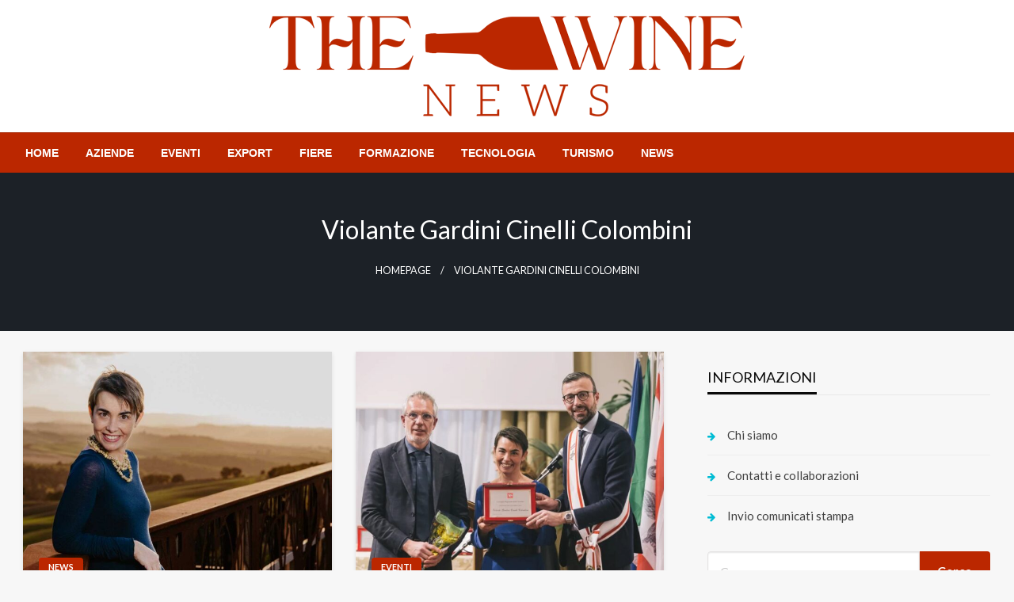

--- FILE ---
content_type: text/html; charset=UTF-8
request_url: https://www.thewinenews.it/tag/violante-gardini-cinelli-colombini/
body_size: 11296
content:

<!DOCTYPE html>
<html lang="it-IT">

<head>
	<meta http-equiv="Content-Type" content="text/html; charset=UTF-8" />
	<meta name="viewport" content="width=device-width, initial-scale=1.0">
		<title>Violante Gardini Cinelli Colombini &#8211; The Wine News</title>
<meta name='robots' content='max-image-preview:large' />
<link rel='dns-prefetch' href='//fonts.googleapis.com' />
<link rel="alternate" type="application/rss+xml" title="The Wine News &raquo; Feed" href="https://www.thewinenews.it/feed/" />
<link rel="alternate" type="application/rss+xml" title="The Wine News &raquo; Violante Gardini Cinelli Colombini Feed del tag" href="https://www.thewinenews.it/tag/violante-gardini-cinelli-colombini/feed/" />
<style id='wp-img-auto-sizes-contain-inline-css' type='text/css'>
img:is([sizes=auto i],[sizes^="auto," i]){contain-intrinsic-size:3000px 1500px}
/*# sourceURL=wp-img-auto-sizes-contain-inline-css */
</style>
<style id='wp-emoji-styles-inline-css' type='text/css'>

	img.wp-smiley, img.emoji {
		display: inline !important;
		border: none !important;
		box-shadow: none !important;
		height: 1em !important;
		width: 1em !important;
		margin: 0 0.07em !important;
		vertical-align: -0.1em !important;
		background: none !important;
		padding: 0 !important;
	}
/*# sourceURL=wp-emoji-styles-inline-css */
</style>
<style id='wp-block-library-inline-css' type='text/css'>
:root{--wp-block-synced-color:#7a00df;--wp-block-synced-color--rgb:122,0,223;--wp-bound-block-color:var(--wp-block-synced-color);--wp-editor-canvas-background:#ddd;--wp-admin-theme-color:#007cba;--wp-admin-theme-color--rgb:0,124,186;--wp-admin-theme-color-darker-10:#006ba1;--wp-admin-theme-color-darker-10--rgb:0,107,160.5;--wp-admin-theme-color-darker-20:#005a87;--wp-admin-theme-color-darker-20--rgb:0,90,135;--wp-admin-border-width-focus:2px}@media (min-resolution:192dpi){:root{--wp-admin-border-width-focus:1.5px}}.wp-element-button{cursor:pointer}:root .has-very-light-gray-background-color{background-color:#eee}:root .has-very-dark-gray-background-color{background-color:#313131}:root .has-very-light-gray-color{color:#eee}:root .has-very-dark-gray-color{color:#313131}:root .has-vivid-green-cyan-to-vivid-cyan-blue-gradient-background{background:linear-gradient(135deg,#00d084,#0693e3)}:root .has-purple-crush-gradient-background{background:linear-gradient(135deg,#34e2e4,#4721fb 50%,#ab1dfe)}:root .has-hazy-dawn-gradient-background{background:linear-gradient(135deg,#faaca8,#dad0ec)}:root .has-subdued-olive-gradient-background{background:linear-gradient(135deg,#fafae1,#67a671)}:root .has-atomic-cream-gradient-background{background:linear-gradient(135deg,#fdd79a,#004a59)}:root .has-nightshade-gradient-background{background:linear-gradient(135deg,#330968,#31cdcf)}:root .has-midnight-gradient-background{background:linear-gradient(135deg,#020381,#2874fc)}:root{--wp--preset--font-size--normal:16px;--wp--preset--font-size--huge:42px}.has-regular-font-size{font-size:1em}.has-larger-font-size{font-size:2.625em}.has-normal-font-size{font-size:var(--wp--preset--font-size--normal)}.has-huge-font-size{font-size:var(--wp--preset--font-size--huge)}.has-text-align-center{text-align:center}.has-text-align-left{text-align:left}.has-text-align-right{text-align:right}.has-fit-text{white-space:nowrap!important}#end-resizable-editor-section{display:none}.aligncenter{clear:both}.items-justified-left{justify-content:flex-start}.items-justified-center{justify-content:center}.items-justified-right{justify-content:flex-end}.items-justified-space-between{justify-content:space-between}.screen-reader-text{border:0;clip-path:inset(50%);height:1px;margin:-1px;overflow:hidden;padding:0;position:absolute;width:1px;word-wrap:normal!important}.screen-reader-text:focus{background-color:#ddd;clip-path:none;color:#444;display:block;font-size:1em;height:auto;left:5px;line-height:normal;padding:15px 23px 14px;text-decoration:none;top:5px;width:auto;z-index:100000}html :where(.has-border-color){border-style:solid}html :where([style*=border-top-color]){border-top-style:solid}html :where([style*=border-right-color]){border-right-style:solid}html :where([style*=border-bottom-color]){border-bottom-style:solid}html :where([style*=border-left-color]){border-left-style:solid}html :where([style*=border-width]){border-style:solid}html :where([style*=border-top-width]){border-top-style:solid}html :where([style*=border-right-width]){border-right-style:solid}html :where([style*=border-bottom-width]){border-bottom-style:solid}html :where([style*=border-left-width]){border-left-style:solid}html :where(img[class*=wp-image-]){height:auto;max-width:100%}:where(figure){margin:0 0 1em}html :where(.is-position-sticky){--wp-admin--admin-bar--position-offset:var(--wp-admin--admin-bar--height,0px)}@media screen and (max-width:600px){html :where(.is-position-sticky){--wp-admin--admin-bar--position-offset:0px}}

/*# sourceURL=wp-block-library-inline-css */
</style><style id='wp-block-paragraph-inline-css' type='text/css'>
.is-small-text{font-size:.875em}.is-regular-text{font-size:1em}.is-large-text{font-size:2.25em}.is-larger-text{font-size:3em}.has-drop-cap:not(:focus):first-letter{float:left;font-size:8.4em;font-style:normal;font-weight:100;line-height:.68;margin:.05em .1em 0 0;text-transform:uppercase}body.rtl .has-drop-cap:not(:focus):first-letter{float:none;margin-left:.1em}p.has-drop-cap.has-background{overflow:hidden}:root :where(p.has-background){padding:1.25em 2.375em}:where(p.has-text-color:not(.has-link-color)) a{color:inherit}p.has-text-align-left[style*="writing-mode:vertical-lr"],p.has-text-align-right[style*="writing-mode:vertical-rl"]{rotate:180deg}
/*# sourceURL=https://www.thewinenews.it/wp-includes/blocks/paragraph/style.min.css */
</style>
<style id='wp-block-pullquote-inline-css' type='text/css'>
.wp-block-pullquote{box-sizing:border-box;margin:0 0 1em;overflow-wrap:break-word;padding:4em 0;text-align:center}.wp-block-pullquote blockquote,.wp-block-pullquote p{color:inherit}.wp-block-pullquote blockquote{margin:0}.wp-block-pullquote p{margin-top:0}.wp-block-pullquote p:last-child{margin-bottom:0}.wp-block-pullquote.alignleft,.wp-block-pullquote.alignright{max-width:420px}.wp-block-pullquote cite,.wp-block-pullquote footer{position:relative}.wp-block-pullquote .has-text-color a{color:inherit}.wp-block-pullquote.has-text-align-left blockquote{text-align:left}.wp-block-pullquote.has-text-align-right blockquote{text-align:right}.wp-block-pullquote.has-text-align-center blockquote{text-align:center}.wp-block-pullquote.is-style-solid-color{border:none}.wp-block-pullquote.is-style-solid-color blockquote{margin-left:auto;margin-right:auto;max-width:60%}.wp-block-pullquote.is-style-solid-color blockquote p{font-size:2em;margin-bottom:0;margin-top:0}.wp-block-pullquote.is-style-solid-color blockquote cite{font-style:normal;text-transform:none}.wp-block-pullquote :where(cite){color:inherit;display:block}
/*# sourceURL=https://www.thewinenews.it/wp-includes/blocks/pullquote/style.min.css */
</style>
<style id='wp-block-pullquote-theme-inline-css' type='text/css'>
.wp-block-pullquote{border-bottom:4px solid;border-top:4px solid;color:currentColor;margin-bottom:1.75em}.wp-block-pullquote :where(cite),.wp-block-pullquote :where(footer),.wp-block-pullquote__citation{color:currentColor;font-size:.8125em;font-style:normal;text-transform:uppercase}
/*# sourceURL=https://www.thewinenews.it/wp-includes/blocks/pullquote/theme.min.css */
</style>
<style id='global-styles-inline-css' type='text/css'>
:root{--wp--preset--aspect-ratio--square: 1;--wp--preset--aspect-ratio--4-3: 4/3;--wp--preset--aspect-ratio--3-4: 3/4;--wp--preset--aspect-ratio--3-2: 3/2;--wp--preset--aspect-ratio--2-3: 2/3;--wp--preset--aspect-ratio--16-9: 16/9;--wp--preset--aspect-ratio--9-16: 9/16;--wp--preset--color--black: #000000;--wp--preset--color--cyan-bluish-gray: #abb8c3;--wp--preset--color--white: #ffffff;--wp--preset--color--pale-pink: #f78da7;--wp--preset--color--vivid-red: #cf2e2e;--wp--preset--color--luminous-vivid-orange: #ff6900;--wp--preset--color--luminous-vivid-amber: #fcb900;--wp--preset--color--light-green-cyan: #7bdcb5;--wp--preset--color--vivid-green-cyan: #00d084;--wp--preset--color--pale-cyan-blue: #8ed1fc;--wp--preset--color--vivid-cyan-blue: #0693e3;--wp--preset--color--vivid-purple: #9b51e0;--wp--preset--color--strong-blue: #0073aa;--wp--preset--color--lighter-blue: #229fd8;--wp--preset--color--very-light-gray: #eee;--wp--preset--color--very-dark-gray: #444;--wp--preset--gradient--vivid-cyan-blue-to-vivid-purple: linear-gradient(135deg,rgb(6,147,227) 0%,rgb(155,81,224) 100%);--wp--preset--gradient--light-green-cyan-to-vivid-green-cyan: linear-gradient(135deg,rgb(122,220,180) 0%,rgb(0,208,130) 100%);--wp--preset--gradient--luminous-vivid-amber-to-luminous-vivid-orange: linear-gradient(135deg,rgb(252,185,0) 0%,rgb(255,105,0) 100%);--wp--preset--gradient--luminous-vivid-orange-to-vivid-red: linear-gradient(135deg,rgb(255,105,0) 0%,rgb(207,46,46) 100%);--wp--preset--gradient--very-light-gray-to-cyan-bluish-gray: linear-gradient(135deg,rgb(238,238,238) 0%,rgb(169,184,195) 100%);--wp--preset--gradient--cool-to-warm-spectrum: linear-gradient(135deg,rgb(74,234,220) 0%,rgb(151,120,209) 20%,rgb(207,42,186) 40%,rgb(238,44,130) 60%,rgb(251,105,98) 80%,rgb(254,248,76) 100%);--wp--preset--gradient--blush-light-purple: linear-gradient(135deg,rgb(255,206,236) 0%,rgb(152,150,240) 100%);--wp--preset--gradient--blush-bordeaux: linear-gradient(135deg,rgb(254,205,165) 0%,rgb(254,45,45) 50%,rgb(107,0,62) 100%);--wp--preset--gradient--luminous-dusk: linear-gradient(135deg,rgb(255,203,112) 0%,rgb(199,81,192) 50%,rgb(65,88,208) 100%);--wp--preset--gradient--pale-ocean: linear-gradient(135deg,rgb(255,245,203) 0%,rgb(182,227,212) 50%,rgb(51,167,181) 100%);--wp--preset--gradient--electric-grass: linear-gradient(135deg,rgb(202,248,128) 0%,rgb(113,206,126) 100%);--wp--preset--gradient--midnight: linear-gradient(135deg,rgb(2,3,129) 0%,rgb(40,116,252) 100%);--wp--preset--font-size--small: 13px;--wp--preset--font-size--medium: 20px;--wp--preset--font-size--large: 36px;--wp--preset--font-size--x-large: 42px;--wp--preset--spacing--20: 0.44rem;--wp--preset--spacing--30: 0.67rem;--wp--preset--spacing--40: 1rem;--wp--preset--spacing--50: 1.5rem;--wp--preset--spacing--60: 2.25rem;--wp--preset--spacing--70: 3.38rem;--wp--preset--spacing--80: 5.06rem;--wp--preset--shadow--natural: 6px 6px 9px rgba(0, 0, 0, 0.2);--wp--preset--shadow--deep: 12px 12px 50px rgba(0, 0, 0, 0.4);--wp--preset--shadow--sharp: 6px 6px 0px rgba(0, 0, 0, 0.2);--wp--preset--shadow--outlined: 6px 6px 0px -3px rgb(255, 255, 255), 6px 6px rgb(0, 0, 0);--wp--preset--shadow--crisp: 6px 6px 0px rgb(0, 0, 0);}:where(.is-layout-flex){gap: 0.5em;}:where(.is-layout-grid){gap: 0.5em;}body .is-layout-flex{display: flex;}.is-layout-flex{flex-wrap: wrap;align-items: center;}.is-layout-flex > :is(*, div){margin: 0;}body .is-layout-grid{display: grid;}.is-layout-grid > :is(*, div){margin: 0;}:where(.wp-block-columns.is-layout-flex){gap: 2em;}:where(.wp-block-columns.is-layout-grid){gap: 2em;}:where(.wp-block-post-template.is-layout-flex){gap: 1.25em;}:where(.wp-block-post-template.is-layout-grid){gap: 1.25em;}.has-black-color{color: var(--wp--preset--color--black) !important;}.has-cyan-bluish-gray-color{color: var(--wp--preset--color--cyan-bluish-gray) !important;}.has-white-color{color: var(--wp--preset--color--white) !important;}.has-pale-pink-color{color: var(--wp--preset--color--pale-pink) !important;}.has-vivid-red-color{color: var(--wp--preset--color--vivid-red) !important;}.has-luminous-vivid-orange-color{color: var(--wp--preset--color--luminous-vivid-orange) !important;}.has-luminous-vivid-amber-color{color: var(--wp--preset--color--luminous-vivid-amber) !important;}.has-light-green-cyan-color{color: var(--wp--preset--color--light-green-cyan) !important;}.has-vivid-green-cyan-color{color: var(--wp--preset--color--vivid-green-cyan) !important;}.has-pale-cyan-blue-color{color: var(--wp--preset--color--pale-cyan-blue) !important;}.has-vivid-cyan-blue-color{color: var(--wp--preset--color--vivid-cyan-blue) !important;}.has-vivid-purple-color{color: var(--wp--preset--color--vivid-purple) !important;}.has-black-background-color{background-color: var(--wp--preset--color--black) !important;}.has-cyan-bluish-gray-background-color{background-color: var(--wp--preset--color--cyan-bluish-gray) !important;}.has-white-background-color{background-color: var(--wp--preset--color--white) !important;}.has-pale-pink-background-color{background-color: var(--wp--preset--color--pale-pink) !important;}.has-vivid-red-background-color{background-color: var(--wp--preset--color--vivid-red) !important;}.has-luminous-vivid-orange-background-color{background-color: var(--wp--preset--color--luminous-vivid-orange) !important;}.has-luminous-vivid-amber-background-color{background-color: var(--wp--preset--color--luminous-vivid-amber) !important;}.has-light-green-cyan-background-color{background-color: var(--wp--preset--color--light-green-cyan) !important;}.has-vivid-green-cyan-background-color{background-color: var(--wp--preset--color--vivid-green-cyan) !important;}.has-pale-cyan-blue-background-color{background-color: var(--wp--preset--color--pale-cyan-blue) !important;}.has-vivid-cyan-blue-background-color{background-color: var(--wp--preset--color--vivid-cyan-blue) !important;}.has-vivid-purple-background-color{background-color: var(--wp--preset--color--vivid-purple) !important;}.has-black-border-color{border-color: var(--wp--preset--color--black) !important;}.has-cyan-bluish-gray-border-color{border-color: var(--wp--preset--color--cyan-bluish-gray) !important;}.has-white-border-color{border-color: var(--wp--preset--color--white) !important;}.has-pale-pink-border-color{border-color: var(--wp--preset--color--pale-pink) !important;}.has-vivid-red-border-color{border-color: var(--wp--preset--color--vivid-red) !important;}.has-luminous-vivid-orange-border-color{border-color: var(--wp--preset--color--luminous-vivid-orange) !important;}.has-luminous-vivid-amber-border-color{border-color: var(--wp--preset--color--luminous-vivid-amber) !important;}.has-light-green-cyan-border-color{border-color: var(--wp--preset--color--light-green-cyan) !important;}.has-vivid-green-cyan-border-color{border-color: var(--wp--preset--color--vivid-green-cyan) !important;}.has-pale-cyan-blue-border-color{border-color: var(--wp--preset--color--pale-cyan-blue) !important;}.has-vivid-cyan-blue-border-color{border-color: var(--wp--preset--color--vivid-cyan-blue) !important;}.has-vivid-purple-border-color{border-color: var(--wp--preset--color--vivid-purple) !important;}.has-vivid-cyan-blue-to-vivid-purple-gradient-background{background: var(--wp--preset--gradient--vivid-cyan-blue-to-vivid-purple) !important;}.has-light-green-cyan-to-vivid-green-cyan-gradient-background{background: var(--wp--preset--gradient--light-green-cyan-to-vivid-green-cyan) !important;}.has-luminous-vivid-amber-to-luminous-vivid-orange-gradient-background{background: var(--wp--preset--gradient--luminous-vivid-amber-to-luminous-vivid-orange) !important;}.has-luminous-vivid-orange-to-vivid-red-gradient-background{background: var(--wp--preset--gradient--luminous-vivid-orange-to-vivid-red) !important;}.has-very-light-gray-to-cyan-bluish-gray-gradient-background{background: var(--wp--preset--gradient--very-light-gray-to-cyan-bluish-gray) !important;}.has-cool-to-warm-spectrum-gradient-background{background: var(--wp--preset--gradient--cool-to-warm-spectrum) !important;}.has-blush-light-purple-gradient-background{background: var(--wp--preset--gradient--blush-light-purple) !important;}.has-blush-bordeaux-gradient-background{background: var(--wp--preset--gradient--blush-bordeaux) !important;}.has-luminous-dusk-gradient-background{background: var(--wp--preset--gradient--luminous-dusk) !important;}.has-pale-ocean-gradient-background{background: var(--wp--preset--gradient--pale-ocean) !important;}.has-electric-grass-gradient-background{background: var(--wp--preset--gradient--electric-grass) !important;}.has-midnight-gradient-background{background: var(--wp--preset--gradient--midnight) !important;}.has-small-font-size{font-size: var(--wp--preset--font-size--small) !important;}.has-medium-font-size{font-size: var(--wp--preset--font-size--medium) !important;}.has-large-font-size{font-size: var(--wp--preset--font-size--large) !important;}.has-x-large-font-size{font-size: var(--wp--preset--font-size--x-large) !important;}
:root :where(.wp-block-pullquote){font-size: 1.5em;line-height: 1.6;}
/*# sourceURL=global-styles-inline-css */
</style>

<style id='classic-theme-styles-inline-css' type='text/css'>
/*! This file is auto-generated */
.wp-block-button__link{color:#fff;background-color:#32373c;border-radius:9999px;box-shadow:none;text-decoration:none;padding:calc(.667em + 2px) calc(1.333em + 2px);font-size:1.125em}.wp-block-file__button{background:#32373c;color:#fff;text-decoration:none}
/*# sourceURL=/wp-includes/css/classic-themes.min.css */
</style>
<link rel='stylesheet' id='newspaperss_core-css' href='https://www.thewinenews.it/wp-content/themes/newspaperss/css/newspaperss.min.css?ver=1.0' type='text/css' media='all' />
<link rel='stylesheet' id='fontawesome-css' href='https://www.thewinenews.it/wp-content/themes/newspaperss/fonts/awesome/css/font-awesome.min.css?ver=1' type='text/css' media='all' />
<link rel='stylesheet' id='newspaperss-fonts-css' href='//fonts.googleapis.com/css?family=Ubuntu%3A400%2C500%2C700%7CLato%3A400%2C700%2C400italic%2C700italic%7COpen+Sans%3A400%2C400italic%2C700&#038;subset=latin%2Clatin-ext' type='text/css' media='all' />
<link rel='stylesheet' id='newspaperss-style-css' href='https://www.thewinenews.it/wp-content/themes/news-hours/style.css?ver=1.1.0' type='text/css' media='all' />
<style id='newspaperss-style-inline-css' type='text/css'>
.tagcloud a ,
	.post-cat-info a,
	.lates-post-warp .button.secondary,
	.comment-form .form-submit input#submit,
	a.box-comment-btn,
	.comment-form .form-submit input[type='submit'],
	h2.comment-reply-title,
	.widget_search .search-submit,
	.woocommerce nav.woocommerce-pagination ul li span.current,
	.woocommerce ul.products li.product .button,
	.woocommerce div.product form.cart .button,
	.woocommerce #respond input#submit.alt, .woocommerce a.button.alt,
	.woocommerce button.button.alt, .woocommerce input.button.alt,
	.woocommerce #respond input#submit, .woocommerce a.button,
	.woocommerce button.button, .woocommerce input.button,
	.pagination li a,
	.author-links a,
	#blog-content .navigation .nav-links .current,
	.bubbly-button,
	.scroll_to_top
	{
		color: #ffffff !important;
	}.tagcloud a:hover ,
		.post-cat-info a:hover,
		.lates-post-warp .button.secondary:hover,
		.comment-form .form-submit input#submit:hover,
		a.box-comment-btn:hover,
		.comment-form .form-submit input[type='submit']:hover,
		.widget_search .search-submit:hover,
		.pagination li a:hover,
		.author-links a:hover,
		.head-bottom-area  .is-dropdown-submenu .is-dropdown-submenu-item :hover,
		.woocommerce div.product div.summary a,
		.bubbly-button:hover,
		.slider-right .post-header .post-cat-info .cat-info-el:hover
		{
			color: #ffffff !important;
		}.slider-container .cat-info-el,
		.slider-right .post-header .post-cat-info .cat-info-el
		{
			color: #ffffe1 !important;
		}
		woocommerce-product-details__short-description,
		.woocommerce div.product .product_title,
		.woocommerce div.product p.price,
		.woocommerce div.product span.price
		{
			color: #232323 ;
		}.single-content-wrap,
			.single-post-header
			{
				box-shadow: 0 1px 3px 0 rgba(28, 28, 28, .05);
				-wekit-box-shadow: 0 1px 3px 0 rgba(28, 28, 28, .05);
			}#footer .top-footer-wrap .textwidget p,
		#footer .top-footer-wrap,
		#footer .block-content-recent .card-section .post-list .post-title a,
		#footer .block-content-recent .post-list .post-meta-info .meta-info-el,
		#footer .widget_nav_menu .widget li a,
		#footer .widget li a
		{
			color: #ffffff  ;
		}.head-bottom-area .dropdown.menu a,
	.search-wrap .search-field,
	.head-bottom-area .dropdown.menu .is-dropdown-submenu > li a,
	.home .head-bottom-area .dropdown.menu .current-menu-item a
	{
		color: #fff  ;
	}
	.search-wrap::before
	{
		background-color: #fff  ;
	}
	.search-wrap
	{
		border-color: #fff  ;
	}
	.main-menu .is-dropdown-submenu .is-dropdown-submenu-parent.opens-left > a::after,
	.is-dropdown-submenu .is-dropdown-submenu-parent.opens-right > a::after
	{
		border-right-color: #fff  ;
	}
/*# sourceURL=newspaperss-style-inline-css */
</style>
<link rel='stylesheet' id='newspaperss-style-parent-css' href='https://www.thewinenews.it/wp-content/themes/newspaperss/style.css?ver=6.9' type='text/css' media='all' />
<link rel='stylesheet' id='newshours-style-css' href='https://www.thewinenews.it/wp-content/themes/news-hours/style.css?ver=1.0.0' type='text/css' media='all' />
<script type="text/javascript" src="https://www.thewinenews.it/wp-includes/js/jquery/jquery.min.js?ver=3.7.1" id="jquery-core-js"></script>
<script type="text/javascript" src="https://www.thewinenews.it/wp-includes/js/jquery/jquery-migrate.min.js?ver=3.4.1" id="jquery-migrate-js"></script>
<script type="text/javascript" src="https://www.thewinenews.it/wp-content/themes/newspaperss/js/newspaperss.min.js?ver=1" id="newspaperss_js-js"></script>
<script type="text/javascript" src="https://www.thewinenews.it/wp-content/themes/newspaperss/js/newspaperss_other.min.js?ver=1" id="newspaperss_other-js"></script>
<link rel="https://api.w.org/" href="https://www.thewinenews.it/wp-json/" /><link rel="alternate" title="JSON" type="application/json" href="https://www.thewinenews.it/wp-json/wp/v2/tags/64" /><link rel="EditURI" type="application/rsd+xml" title="RSD" href="https://www.thewinenews.it/xmlrpc.php?rsd" />
<meta name="generator" content="WordPress 6.9" />
		<style id="newspaperss-custom-header-styles" type="text/css">
				.site-title,
		.site-description {
			position: absolute;
			clip: rect(1px, 1px, 1px, 1px);
		}
		</style>
			<style type="text/css" id="wp-custom-css">
			.head-bottom-area, .head-bottom-area .dropdown.menu .is-dropdown-submenu > li {
    background-color: #bb2700;
}

.scroll_to_top, .bubbly-button, #blog-content .navigation .nav-links .current, .woocommerce nav.woocommerce-pagination ul li span.current, .woocommerce ul.products li.product .button, .tagcloud a, .lates-post-warp .button.secondary, .pagination .current, .pagination li a, .widget_search .search-submit, .widget_wrap .wp-block-search__button, .comment-form .form-submit input#submit, a.box-comment-btn, .comment-form .form-submit input[type="submit"], .cat-info-el, .comment-list .comment-reply-link, .woocommerce div.product form.cart .button, .woocommerce #respond input#submit.alt, .woocommerce a.button.alt, .woocommerce button.button.alt, .woocommerce input.button.alt, .woocommerce #respond input#submit, .woocommerce a.button, .woocommerce button.button, .woocommerce input.button, .mobile-menu .nav-bar .offcanvas-trigger {
    background-color: #bb2700;
}

.post-meta-info {
  
    display: none;
}


.layout3-post .card-divider {
   
    display: none;
}		</style>
		<style id="kirki-inline-styles">.postpage_subheader{background-color:#1c2127;}#topmenu .top-bar .top-bar-left .menu a{font-size:0.75rem;}.head-bottom-area .dropdown.menu .current-menu-item a{color:#2fc2e3;}.head-bottom-area .dropdown.menu a{font-family:sans-serif;font-size:14px;font-weight:700;text-transform:uppercase;}body{font-size:inherit;line-height:1.6;text-transform:none;}.slider-container .post-header-outer{background:rgba(0,0,0,0.14);}.slider-container .cat-info-el,.slider-right .post-header .post-cat-info .cat-info-el{background-color:#bb2700;}.woocommerce .button{-webkit-box-shadow:0 2px 2px 0 rgba(0,188,212,0.3), 0 3px 1px -2px rgba(0,188,212,0.3), 0 1px 5px 0 rgba(0,188,212,0.3);-moz-box-shadow:0 2px 2px 0 rgba(0,188,212,0.3), 0 3px 1px -2px rgba(0,188,212,0.3), 0 1px 5px 0 rgba(0,188,212,0.3);box-shadow:0 2px 2px 0 rgba(0,188,212,0.3), 0 3px 1px -2px rgba(0,188,212,0.3), 0 1px 5px 0 rgba(0,188,212,0.3);}.woocommerce .button:hover{-webkit-box-shadow:-1px 11px 23px -4px rgba(0,188,212,0.3),1px -1.5px 11px -2px  rgba(0,188,212,0.3);-moz-box-shadow:-1px 11px 23px -4px rgba(0,188,212,0.3),1px -1.5px 11px -2px  rgba(0,188,212,0.3);box-shadow:-1px 11px 23px -4px rgba(0,188,212,0.3),1px -1.5px 11px -2px  rgba(0,188,212,0.3);}a:hover,.off-canvas .fa-window-close:focus,.tagcloud a:hover,.single-nav .nav-left a:hover, .single-nav .nav-right a:hover,.comment-title h2:hover,h2.comment-reply-title:hover,.meta-info-comment .comments-link a:hover,.woocommerce div.product div.summary a:hover{color:#2f2f2f;}bubbly-button:focus,.slider-right .post-header .post-cat-info .cat-info-el:hover,.bubbly-button:hover,.head-bottom-area .desktop-menu .is-dropdown-submenu-parent .is-dropdown-submenu li a:hover,.tagcloud a:hover,.viewall-text .button.secondary:hover,.single-nav a:hover>.newspaper-nav-icon,.pagination .current:hover,.pagination li a:hover,.widget_search .search-submit:hover,.comment-form .form-submit input#submit:hover, a.box-comment-btn:hover, .comment-form .form-submit input[type="submit"]:hover,.cat-info-el:hover,.comment-list .comment-reply-link:hover,.bubbly-button:active{background:#2f2f2f;}.viewall-text .shadow:hover{-webkit-box-shadow:-1px 11px 15px -8px rgba(47,47,47,0.43);-moz-box-shadow:-1px 11px 15px -8px rgba(47,47,47,0.43);box-shadow:-1px 11px 15px -8px rgba(47,47,47,0.43);}.bubbly-button:hover,.bubbly-button:active{-webkit-box-shadow:0 2px 15px rgba(47,47,47,0.43);;-moz-box-shadow:0 2px 15px rgba(47,47,47,0.43);;box-shadow:0 2px 15px rgba(47,47,47,0.43);;}.comment-form textarea:focus,.comment-form input[type="text"]:focus,.comment-form input[type="search"]:focus,.comment-form input[type="tel"]:focus,.comment-form input[type="email"]:focus,.comment-form [type=url]:focus,.comment-form [type=password]:focus{-webkit-box-shadow:0 2px 3px rgba(47,47,47,0.43);;-moz-box-shadow:0 2px 3px rgba(47,47,47,0.43);;box-shadow:0 2px 3px rgba(47,47,47,0.43);;}a:focus{outline-color:#2f2f2f;text-decoration-color:#2f2f2f;}.sliderlink:focus,.slider-right .thumbnail-post a:focus img{border-color:#2f2f2f;}.bubbly-button:before,.bubbly-button:after{background-image:radial-gradient(circle,#2f2f2f 20%, transparent 20%), radial-gradient(circle, transparent 20%, #2f2f2f 20%, transparent 30%), radial-gradient(circle, #2f2f2f 20%, transparent 20%), radial-gradient(circle, #2f2f2f 20%, transparent 20%), radial-gradient(circle, transparent 10%, #2f2f2f 15%, transparent 20%), radial-gradient(circle, #2f2f2f 20%, transparent 20%), radial-gradient(circle, #2f2f2f 20%, transparent 20%), radial-gradient(circle, #2f2f2f 20%, transparent 20%), radial-gradient(circle, #2f2f2f 20%, transparent 20%);;;}.block-header-wrap .block-title,.widget-title h3{color:#0a0a0a;}.block-header-wrap .block-title h3,.widget-title h3{border-bottom-color:#0a0a0a;}#sub_banner .breadcrumb-wraps .breadcrumbs li,#sub_banner .heade-content h1,.heade-content h1,.breadcrumbs li,.breadcrumbs a,.breadcrumbs li:not(:last-child)::after{color:#fff;}#sub_banner.sub_header_page .heade-content h1{color:#0a0a0a;}#footer .top-footer-wrap{background-color:#282828;}#footer .block-header-wrap .block-title h3,#footer .widget-title h3{color:#e3e3e3;border-bottom-color:#e3e3e3;}#footer .footer-copyright-wrap{background-color:#242424;}#footer .footer-copyright-text,.footer-copyright-text p,.footer-copyright-text li,.footer-copyright-text ul,.footer-copyright-text ol,.footer-copyright-text{color:#fff;}.woo-header-newspaperss{background:linear-gradient(to top, #f77062 0%, #fe5196 100%);;}.heade-content.woo-header-newspaperss h1,.woocommerce .woocommerce-breadcrumb a,.woocommerce .breadcrumbs li{color:#020202;}@media screen and (min-width: 64em){#wrapper{margin-top:0px;margin-bottom:0px;}}</style></head>

<body class="archive tag tag-violante-gardini-cinelli-colombini tag-64 wp-custom-logo wp-theme-newspaperss wp-child-theme-news-hours" id="top">
		<a class="skip-link screen-reader-text" href="#main-content-sticky">
		Skip to content	</a>

	<div id="wrapper" class="grid-container no-padding small-full  full  z-depth-2">
		<!-- Site HEADER -->
				<header id="header-top" class="header-area">
			
<div class="head-top-area " >
  <div class="grid-container ">
        <div id="main-header" class="grid-x grid-padding-x grid-margin-y align-justify ">
      <!--  Logo -->
            <div class="cell  align-self-middle  large-12 float-center logo-center  ">
        <div id="site-title">
          <a href="https://www.thewinenews.it/" class="custom-logo-link" rel="home"><img width="600" height="127" src="https://www.thewinenews.it/wp-content/uploads/2024/06/thewinenews.png" class="custom-logo" alt="The Wine News" decoding="async" fetchpriority="high" srcset="https://www.thewinenews.it/wp-content/uploads/2024/06/thewinenews.png 600w, https://www.thewinenews.it/wp-content/uploads/2024/06/thewinenews-300x64.png 300w" sizes="(max-width: 600px) 100vw, 600px" /></a>          <h1 class="site-title">
            <a href="https://www.thewinenews.it/" rel="home">The Wine News</a>
          </h1>
                      <p class="site-description">Il Magazine interamente dedicato al mondo del vino: Aziende, Personaggi, Eventi, Interviste, innovazione nel settore.</p>
                  </div>
      </div>
      <!-- /.End Of Logo -->
          </div>
  </div>
</div>			<!-- Mobile Menu -->
			<!-- Mobile Menu -->

<div class="off-canvas-wrapper " >
  <div class="reveal reveal-menu position-right off-canvas animated " id="mobile-menu-newspaperss" data-reveal >
    <button class="reveal-b-close " aria-label="Close menu" type="button" data-close>
      <i class="fa fa-window-close" aria-hidden="true"></i>
    </button>
    <div class="multilevel-offcanvas " >
       <ul id="menu-primario" class="vertical menu accordion-menu " data-accordion-menu data-close-on-click-inside="false"><li id="menu-item-605" class="menu-item menu-item-type-custom menu-item-object-custom menu-item-home menu-item-605"><a href="https://www.thewinenews.it/">Home</a></li>
<li id="menu-item-597" class="menu-item menu-item-type-taxonomy menu-item-object-category menu-item-597"><a href="https://www.thewinenews.it/category/aziende/">Aziende</a></li>
<li id="menu-item-598" class="menu-item menu-item-type-taxonomy menu-item-object-category menu-item-598"><a href="https://www.thewinenews.it/category/eventi/">Eventi</a></li>
<li id="menu-item-599" class="menu-item menu-item-type-taxonomy menu-item-object-category menu-item-599"><a href="https://www.thewinenews.it/category/export/">Export</a></li>
<li id="menu-item-600" class="menu-item menu-item-type-taxonomy menu-item-object-category menu-item-600"><a href="https://www.thewinenews.it/category/fiere/">Fiere</a></li>
<li id="menu-item-601" class="menu-item menu-item-type-taxonomy menu-item-object-category menu-item-601"><a href="https://www.thewinenews.it/category/formazione/">Formazione</a></li>
<li id="menu-item-603" class="menu-item menu-item-type-taxonomy menu-item-object-category menu-item-603"><a href="https://www.thewinenews.it/category/tecnologia/">Tecnologia</a></li>
<li id="menu-item-604" class="menu-item menu-item-type-taxonomy menu-item-object-category menu-item-604"><a href="https://www.thewinenews.it/category/turismo/">Turismo</a></li>
<li id="menu-item-602" class="menu-item menu-item-type-taxonomy menu-item-object-category menu-item-602"><a href="https://www.thewinenews.it/category/news/">News</a></li>
</ul>    </div>
  </div>

  <div class="mobile-menu off-canvas-content" data-off-canvas-content >
        <div class="title-bar no-js "  data-hide-for="large" data-sticky data-margin-top="0" data-top-anchor="main-content-sticky" data-sticky-on="small"  >
      <div class="title-bar-left ">
        <div class="logo title-bar-title ">
          <a href="https://www.thewinenews.it/" class="custom-logo-link" rel="home"><img width="600" height="127" src="https://www.thewinenews.it/wp-content/uploads/2024/06/thewinenews.png" class="custom-logo" alt="The Wine News" decoding="async" srcset="https://www.thewinenews.it/wp-content/uploads/2024/06/thewinenews.png 600w, https://www.thewinenews.it/wp-content/uploads/2024/06/thewinenews-300x64.png 300w" sizes="(max-width: 600px) 100vw, 600px" /></a>          <h1 class="site-title">
            <a href="https://www.thewinenews.it/" rel="home">The Wine News</a>
          </h1>
                          <p class="site-description">Il Magazine interamente dedicato al mondo del vino: Aziende, Personaggi, Eventi, Interviste, innovazione nel settore.</p>
                      </div>
      </div>
      <div class="top-bar-right">
        <div class="title-bar-right nav-bar">
          <li>
            <button class="offcanvas-trigger" type="button" data-open="mobile-menu-newspaperss">

              <div class="hamburger">
                <span class="line"></span>
                <span class="line"></span>
                <span class="line"></span>
              </div>
            </button>
          </li>
        </div>
      </div>
    </div>
  </div>
</div>
			<!-- Mobile Menu -->
			<!-- Start Of bottom Head -->
			<div id="header-bottom" class="head-bottom-area animated"  data-sticky data-sticky-on="large" data-options="marginTop:0;" style="width:100%" data-top-anchor="main-content-sticky" >
				<div class="grid-container">
					<div class="top-bar main-menu no-js" id="the-menu">
												<div class="menu-position left" data-magellan data-magellan-top-offset="60">
															<ul id="menu-primario-1 " class="horizontal menu  desktop-menu" data-responsive-menu="dropdown"  data-trap-focus="true"  ><li class="menu-item menu-item-type-custom menu-item-object-custom menu-item-home menu-item-605"><a href="https://www.thewinenews.it/">Home</a></li>
<li class="menu-item menu-item-type-taxonomy menu-item-object-category menu-item-597"><a href="https://www.thewinenews.it/category/aziende/">Aziende</a></li>
<li class="menu-item menu-item-type-taxonomy menu-item-object-category menu-item-598"><a href="https://www.thewinenews.it/category/eventi/">Eventi</a></li>
<li class="menu-item menu-item-type-taxonomy menu-item-object-category menu-item-599"><a href="https://www.thewinenews.it/category/export/">Export</a></li>
<li class="menu-item menu-item-type-taxonomy menu-item-object-category menu-item-600"><a href="https://www.thewinenews.it/category/fiere/">Fiere</a></li>
<li class="menu-item menu-item-type-taxonomy menu-item-object-category menu-item-601"><a href="https://www.thewinenews.it/category/formazione/">Formazione</a></li>
<li class="menu-item menu-item-type-taxonomy menu-item-object-category menu-item-603"><a href="https://www.thewinenews.it/category/tecnologia/">Tecnologia</a></li>
<li class="menu-item menu-item-type-taxonomy menu-item-object-category menu-item-604"><a href="https://www.thewinenews.it/category/turismo/">Turismo</a></li>
<li class="menu-item menu-item-type-taxonomy menu-item-object-category menu-item-602"><a href="https://www.thewinenews.it/category/news/">News</a></li>
</ul>													</div>
					</div>
					<!--/ #navmenu-->
				</div>
			</div>
			<!-- Start Of bottom Head -->
		</header>
		<div id="main-content-sticky">    <!--Call Sub Header-->
   
    <div id="sub_banner" class="postpage_subheader">
      <div class="grid-container">
        <div class="grid-x grid-padding-x ">
          <div class="cell small-12 ">
            <div class="heade-content">
              <h1 class="text-center">Violante Gardini Cinelli Colombini</h1>              <div class="breadcrumb-wraps center-conetent"><ul id="breadcrumbs" class="breadcrumbs"><li class="item-home"><a class="bread-link bread-home" href="https://www.thewinenews.it" title="Homepage">Homepage</a></li><li class="current item-tag-64 item-tag-violante-gardini-cinelli-colombini">Violante Gardini Cinelli Colombini</li></ul> </div>
            </div>
          </div>
        </div>
      </div>
    </div>
     <!--Call Sub Header-->
  <div id="blog-content">
   <div class="grid-container">
     <div class="grid-x grid-padding-x align-center ">
       <div class="cell  small-12 margin-vertical-1 large-8">
         <div class="lates-post-blog lates-post-blogbig   margin-no  "  >
                      <div class="grid-x   grid-margin-x ">

           
                                                 <div class="medium-6 small-12 cell  large-6  ">
        <div class="card layout3-post">
              <div class=" thumbnail-resize">
          <a href="https://www.thewinenews.it/movimento-turismo-del-vino-nazionale-violante-gardini-cinelli-colombini-e-la-nuova-presidente-nazionale/"><img width="450" height="300" src="https://www.thewinenews.it/wp-content/uploads/2024/06/vino.jpg" class="float-center card-image wp-post-image" alt="" decoding="async" srcset="https://www.thewinenews.it/wp-content/uploads/2024/06/vino.jpg 1200w, https://www.thewinenews.it/wp-content/uploads/2024/06/vino-300x200.jpg 300w, https://www.thewinenews.it/wp-content/uploads/2024/06/vino-1024x683.jpg 1024w, https://www.thewinenews.it/wp-content/uploads/2024/06/vino-768x512.jpg 768w" sizes="(max-width: 450px) 100vw, 450px" /></a>          <div class="post-cat-info is-absolute">
            <a class="cat-info-el" href="https://www.thewinenews.it/category/news/" alt="View all posts in News">News</a>          </div>
        </div>
            <div class="card-section">
                <h3 class="post-title is-size-4  card-title"><a class="post-title-link" href="https://www.thewinenews.it/movimento-turismo-del-vino-nazionale-violante-gardini-cinelli-colombini-e-la-nuova-presidente-nazionale/" rel="bookmark">Movimento Turismo del Vino Nazionale: Violante Gardini Cinelli Colombini è la nuova presidente nazionale</a></h3>        <p>Violante Gardini Cinelli Colombini, già alla guida della delegazione regionale Toscana, sarà la presidente nazionale per il prossimo triennio. Succede a Nicola D’Auria, confermato nel CdA. Primo grande obiettivo: fare delle cantine di MTV il top dell’enoturismo italiano.E si parte&#8230;</p>
      </div>
      <div class="card-divider">
        <span class="meta-info-el mate-info-date-icon">
          <span class="screen-reader-text">Posted on</span> <a href="https://www.thewinenews.it/2024/06/" rel="bookmark"><time class="entry-date published updated" datetime="2024-06-17T17:06:24+00:00">Giugno 17, 2024</time></a>        </span>
        <span class="meta-info-el meta-info-author">
          <a class="vcard author" href="https://www.thewinenews.it/author/admin/" title="admin">
            admin          </a>
        </span>
      </div>
    </div>
    </div>
                                    <div class="medium-6 small-12 cell  large-6  ">
        <div class="card layout3-post">
              <div class=" thumbnail-resize">
          <a href="https://www.thewinenews.it/violante-gardini-cinelli-colombini-premiata-dal-consiglio-regionale-della-toscana/"><img width="450" height="300" src="https://www.thewinenews.it/wp-content/uploads/2023/03/Premiazione-Regione-Toscana.jpg" class="float-center card-image wp-post-image" alt="" decoding="async" srcset="https://www.thewinenews.it/wp-content/uploads/2023/03/Premiazione-Regione-Toscana.jpg 1440w, https://www.thewinenews.it/wp-content/uploads/2023/03/Premiazione-Regione-Toscana-300x200.jpg 300w, https://www.thewinenews.it/wp-content/uploads/2023/03/Premiazione-Regione-Toscana-1024x682.jpg 1024w, https://www.thewinenews.it/wp-content/uploads/2023/03/Premiazione-Regione-Toscana-768x511.jpg 768w" sizes="(max-width: 450px) 100vw, 450px" /></a>          <div class="post-cat-info is-absolute">
            <a class="cat-info-el" href="https://www.thewinenews.it/category/eventi/" alt="View all posts in Eventi">Eventi</a>          </div>
        </div>
            <div class="card-section">
                <h3 class="post-title is-size-4  card-title"><a class="post-title-link" href="https://www.thewinenews.it/violante-gardini-cinelli-colombini-premiata-dal-consiglio-regionale-della-toscana/" rel="bookmark">VIOLANTE GARDINI CINELLI COLOMBINI PREMIATA DAL CONSIGLIO REGIONALE DELLA TOSCANA</a></h3>        <p>La presidente del Movimento Turismo del Vino Toscana ha ricevuto l’8 marzo l’ambito riconoscimento rilasciato dal Consiglio Regionale della Toscana. Impegno, passione e dedizione al mondo del vino sono i motivi di questo importante premio che rappresenta una crescita per&#8230;</p>
      </div>
      <div class="card-divider">
        <span class="meta-info-el mate-info-date-icon">
          <span class="screen-reader-text">Posted on</span> <a href="https://www.thewinenews.it/2023/03/" rel="bookmark"><time class="entry-date published updated" datetime="2023-03-10T10:05:52+00:00">Marzo 10, 2023</time></a>        </span>
        <span class="meta-info-el meta-info-author">
          <a class="vcard author" href="https://www.thewinenews.it/author/admin/" title="admin">
            admin          </a>
        </span>
      </div>
    </div>
    </div>
                                    <div class="medium-6 small-12 cell  large-6  ">
        <div class="card layout3-post">
              <div class=" thumbnail-resize">
          <a href="https://www.thewinenews.it/mtv-toscana-violante-gardini-cinelli-colombini-presidente-del-movimento-per-il-prossimo-triennio/"><img width="330" height="300" src="https://www.thewinenews.it/wp-content/uploads/2023/02/Violante-Gardini-Cinelli-Colombini-e-Flavio-Nuti.jpg" class="float-center card-image wp-post-image" alt="" decoding="async" srcset="https://www.thewinenews.it/wp-content/uploads/2023/02/Violante-Gardini-Cinelli-Colombini-e-Flavio-Nuti.jpg 1024w, https://www.thewinenews.it/wp-content/uploads/2023/02/Violante-Gardini-Cinelli-Colombini-e-Flavio-Nuti-300x273.jpg 300w, https://www.thewinenews.it/wp-content/uploads/2023/02/Violante-Gardini-Cinelli-Colombini-e-Flavio-Nuti-768x698.jpg 768w" sizes="(max-width: 330px) 100vw, 330px" /></a>          <div class="post-cat-info is-absolute">
            <a class="cat-info-el" href="https://www.thewinenews.it/category/news/" alt="View all posts in News">News</a>          </div>
        </div>
            <div class="card-section">
                <h3 class="post-title is-size-4  card-title"><a class="post-title-link" href="https://www.thewinenews.it/mtv-toscana-violante-gardini-cinelli-colombini-presidente-del-movimento-per-il-prossimo-triennio/" rel="bookmark">MTV Toscana: Violante Gardini Cinelli Colombini presidente del Movimento per il prossimo triennio</a></h3>        <p>Violante Gardini Cinelli Colombini torna alla presidenza del Movimento. Per il suo quarto mandato succede a Emanuela Tamburini. Una nuova offerta enoturistica all’ordine del programma di lavoro. Vicepresidente sarà Flavio Nuti (La Regola). MTV Toscana oggi ha oltre 100 soci&#8230;</p>
      </div>
      <div class="card-divider">
        <span class="meta-info-el mate-info-date-icon">
          <span class="screen-reader-text">Posted on</span> <a href="https://www.thewinenews.it/2023/02/" rel="bookmark"><time class="entry-date published updated" datetime="2023-02-03T09:32:51+00:00">Febbraio 3, 2023</time></a>        </span>
        <span class="meta-info-el meta-info-author">
          <a class="vcard author" href="https://www.thewinenews.it/author/admin/" title="admin">
            admin          </a>
        </span>
      </div>
    </div>
    </div>
             
             
                    </div><!--POST END-->
       </div>
       </div>
                   
    <div class="cell small-11 medium-11 large-4 large-order-1  ">
        <div id="sidebar" class="sidebar-inner ">
      <div class="grid-x grid-margin-x ">
        <div id="nav_menu-2" class="widget widget_nav_menu sidebar-item cell small-12 medium-6 large-12"><div class="widget_wrap "><div class="widget-title "> <h3>INFORMAZIONI</h3></div><div class="menu-secondario-container"><ul id="menu-secondario" class="menu"><li id="menu-item-606" class="menu-item menu-item-type-post_type menu-item-object-page menu-item-606"><a href="https://www.thewinenews.it/chi-siamo/">Chi siamo</a></li>
<li id="menu-item-607" class="menu-item menu-item-type-post_type menu-item-object-page menu-item-607"><a href="https://www.thewinenews.it/contatti-e-collaborazioni/">Contatti e collaborazioni</a></li>
<li id="menu-item-608" class="menu-item menu-item-type-post_type menu-item-object-page menu-item-608"><a href="https://www.thewinenews.it/invio-comunicati-stampa/">Invio comunicati stampa</a></li>
</ul></div></div></div><div id="search-2" class="widget widget_search sidebar-item cell small-12 medium-6 large-12"><div class="widget_wrap "><form role="search" method="get" class="search-form" action="https://www.thewinenews.it/">
				<label>
					<span class="screen-reader-text">Ricerca per:</span>
					<input type="search" class="search-field" placeholder="Cerca &hellip;" value="" name="s" />
				</label>
				<input type="submit" class="search-submit" value="Cerca" />
			</form></div></div>
		<div id="recent-posts-2" class="widget widget_recent_entries sidebar-item cell small-12 medium-6 large-12"><div class="widget_wrap ">
		<div class="widget-title "> <h3>Articoli recenti</h3></div>
		<ul>
											<li>
					<a href="https://www.thewinenews.it/oltre-il-bicchiere-tabai-e-il-nuovo-lusso-spirituale/">Oltre il bicchiere: Tabai e il nuovo lusso spirituale </a>
									</li>
											<li>
					<a href="https://www.thewinenews.it/i-risultati-di-proposta-vini-2026/">I risultati di Proposta Vini 2026</a>
									</li>
											<li>
					<a href="https://www.thewinenews.it/bar-leone-il-bar-n1-al-mondo-in-italia-grazie-a-sabatini-gin/">Bar Leone, il bar n°1 al mondo, in Italia grazie a Sabatini Gin</a>
									</li>
											<li>
					<a href="https://www.thewinenews.it/enogea-ha-realizzato-la-prima-mappa-dei-vigneti-dellassociazione-dei-viticoltori-di-montespertoli/">Enogea ha realizzato la prima mappa dei vigneti dell&#8217;Associazione dei Viticoltori di Montespertoli</a>
									</li>
											<li>
					<a href="https://www.thewinenews.it/cantina-di-solopaca-storia-vini-e-rinascita-della-piu-antica-cooperativa-vitivinicola-del-sannio/">Cantina di Solopaca: storia, vini e rinascita della più antica cooperativa vitivinicola del Sannio</a>
									</li>
					</ul>

		</div></div><div id="categories-2" class="widget widget_categories sidebar-item cell small-12 medium-6 large-12"><div class="widget_wrap "><div class="widget-title "> <h3>Categorie</h3></div>
			<ul>
					<li class="cat-item cat-item-6"><a href="https://www.thewinenews.it/category/aziende/">Aziende</a>
</li>
	<li class="cat-item cat-item-4"><a href="https://www.thewinenews.it/category/eventi/">Eventi</a>
</li>
	<li class="cat-item cat-item-83"><a href="https://www.thewinenews.it/category/export/">Export</a>
</li>
	<li class="cat-item cat-item-3"><a href="https://www.thewinenews.it/category/fiere/">Fiere</a>
</li>
	<li class="cat-item cat-item-73"><a href="https://www.thewinenews.it/category/formazione/">Formazione</a>
</li>
	<li class="cat-item cat-item-5"><a href="https://www.thewinenews.it/category/news/">News</a>
</li>
	<li class="cat-item cat-item-11"><a href="https://www.thewinenews.it/category/tecnologia/">Tecnologia</a>
</li>
	<li class="cat-item cat-item-76"><a href="https://www.thewinenews.it/category/turismo/">Turismo</a>
</li>
	<li class="cat-item cat-item-1"><a href="https://www.thewinenews.it/category/uncategorized/">Uncategorized</a>
</li>
			</ul>

			</div></div>      </div>
    </div>
    </div>          <!--sidebar END-->
     </div>
   </div>
 </div><!--container END-->



</div>
<footer id="footer" class="footer-wrap">
    <!--COPYRIGHT TEXT-->
  <div id="footer-copyright" class="footer-copyright-wrap top-bar ">
    <div class="grid-container">
      <div class="top-bar-left text-center large-text-left">
        <div class="menu-text">
          
<div class="footer-copyright-text">
    <p class="display-inline defult-text">
    <a class="theme-by silkthemesc" target="_blank" href="https://silkthemes.com/">Theme by Silk Themes</a>
  </p>

</div>        </div>
      </div>
    </div>
  </div>
  <a href="#0" class="scroll_to_top" data-smooth-scroll><i class="fa fa-angle-up "></i></a></footer>
</div>
<script type="speculationrules">
{"prefetch":[{"source":"document","where":{"and":[{"href_matches":"/*"},{"not":{"href_matches":["/wp-*.php","/wp-admin/*","/wp-content/uploads/*","/wp-content/*","/wp-content/plugins/*","/wp-content/themes/news-hours/*","/wp-content/themes/newspaperss/*","/*\\?(.+)"]}},{"not":{"selector_matches":"a[rel~=\"nofollow\"]"}},{"not":{"selector_matches":".no-prefetch, .no-prefetch a"}}]},"eagerness":"conservative"}]}
</script>
      <script>
        /(trident|msie)/i.test(navigator.userAgent) && document.getElementById && window.addEventListener && window.addEventListener("hashchange", function() {
          var t, e = location.hash.substring(1);
          /^[A-z0-9_-]+$/.test(e) && (t = document.getElementById(e)) && (/^(?:a|select|input|button|textarea)$/i.test(t.tagName) || (t.tabIndex = -1), t.focus())
        }, !1);
      </script>
<script id="wp-emoji-settings" type="application/json">
{"baseUrl":"https://s.w.org/images/core/emoji/17.0.2/72x72/","ext":".png","svgUrl":"https://s.w.org/images/core/emoji/17.0.2/svg/","svgExt":".svg","source":{"concatemoji":"https://www.thewinenews.it/wp-includes/js/wp-emoji-release.min.js?ver=6.9"}}
</script>
<script type="module">
/* <![CDATA[ */
/*! This file is auto-generated */
const a=JSON.parse(document.getElementById("wp-emoji-settings").textContent),o=(window._wpemojiSettings=a,"wpEmojiSettingsSupports"),s=["flag","emoji"];function i(e){try{var t={supportTests:e,timestamp:(new Date).valueOf()};sessionStorage.setItem(o,JSON.stringify(t))}catch(e){}}function c(e,t,n){e.clearRect(0,0,e.canvas.width,e.canvas.height),e.fillText(t,0,0);t=new Uint32Array(e.getImageData(0,0,e.canvas.width,e.canvas.height).data);e.clearRect(0,0,e.canvas.width,e.canvas.height),e.fillText(n,0,0);const a=new Uint32Array(e.getImageData(0,0,e.canvas.width,e.canvas.height).data);return t.every((e,t)=>e===a[t])}function p(e,t){e.clearRect(0,0,e.canvas.width,e.canvas.height),e.fillText(t,0,0);var n=e.getImageData(16,16,1,1);for(let e=0;e<n.data.length;e++)if(0!==n.data[e])return!1;return!0}function u(e,t,n,a){switch(t){case"flag":return n(e,"\ud83c\udff3\ufe0f\u200d\u26a7\ufe0f","\ud83c\udff3\ufe0f\u200b\u26a7\ufe0f")?!1:!n(e,"\ud83c\udde8\ud83c\uddf6","\ud83c\udde8\u200b\ud83c\uddf6")&&!n(e,"\ud83c\udff4\udb40\udc67\udb40\udc62\udb40\udc65\udb40\udc6e\udb40\udc67\udb40\udc7f","\ud83c\udff4\u200b\udb40\udc67\u200b\udb40\udc62\u200b\udb40\udc65\u200b\udb40\udc6e\u200b\udb40\udc67\u200b\udb40\udc7f");case"emoji":return!a(e,"\ud83e\u1fac8")}return!1}function f(e,t,n,a){let r;const o=(r="undefined"!=typeof WorkerGlobalScope&&self instanceof WorkerGlobalScope?new OffscreenCanvas(300,150):document.createElement("canvas")).getContext("2d",{willReadFrequently:!0}),s=(o.textBaseline="top",o.font="600 32px Arial",{});return e.forEach(e=>{s[e]=t(o,e,n,a)}),s}function r(e){var t=document.createElement("script");t.src=e,t.defer=!0,document.head.appendChild(t)}a.supports={everything:!0,everythingExceptFlag:!0},new Promise(t=>{let n=function(){try{var e=JSON.parse(sessionStorage.getItem(o));if("object"==typeof e&&"number"==typeof e.timestamp&&(new Date).valueOf()<e.timestamp+604800&&"object"==typeof e.supportTests)return e.supportTests}catch(e){}return null}();if(!n){if("undefined"!=typeof Worker&&"undefined"!=typeof OffscreenCanvas&&"undefined"!=typeof URL&&URL.createObjectURL&&"undefined"!=typeof Blob)try{var e="postMessage("+f.toString()+"("+[JSON.stringify(s),u.toString(),c.toString(),p.toString()].join(",")+"));",a=new Blob([e],{type:"text/javascript"});const r=new Worker(URL.createObjectURL(a),{name:"wpTestEmojiSupports"});return void(r.onmessage=e=>{i(n=e.data),r.terminate(),t(n)})}catch(e){}i(n=f(s,u,c,p))}t(n)}).then(e=>{for(const n in e)a.supports[n]=e[n],a.supports.everything=a.supports.everything&&a.supports[n],"flag"!==n&&(a.supports.everythingExceptFlag=a.supports.everythingExceptFlag&&a.supports[n]);var t;a.supports.everythingExceptFlag=a.supports.everythingExceptFlag&&!a.supports.flag,a.supports.everything||((t=a.source||{}).concatemoji?r(t.concatemoji):t.wpemoji&&t.twemoji&&(r(t.twemoji),r(t.wpemoji)))});
//# sourceURL=https://www.thewinenews.it/wp-includes/js/wp-emoji-loader.min.js
/* ]]> */
</script>
</body>

</html>